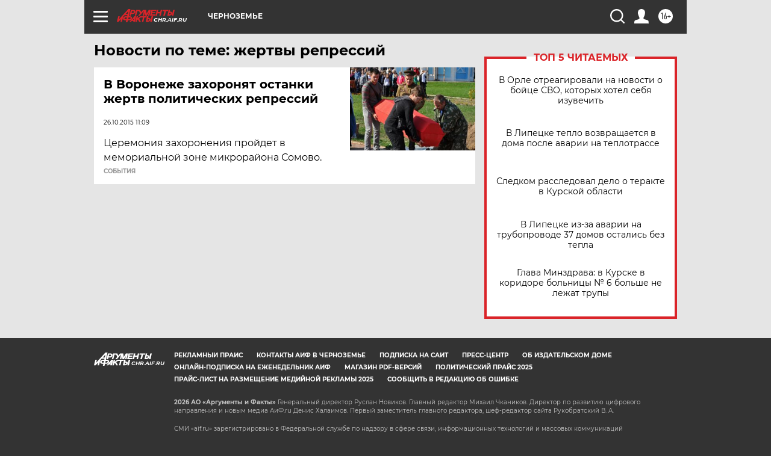

--- FILE ---
content_type: text/html
request_url: https://tns-counter.ru/nc01a**R%3Eundefined*aif_ru/ru/UTF-8/tmsec=aif_ru/712051117***
body_size: -72
content:
77E9703769787399X1769501593:77E9703769787399X1769501593